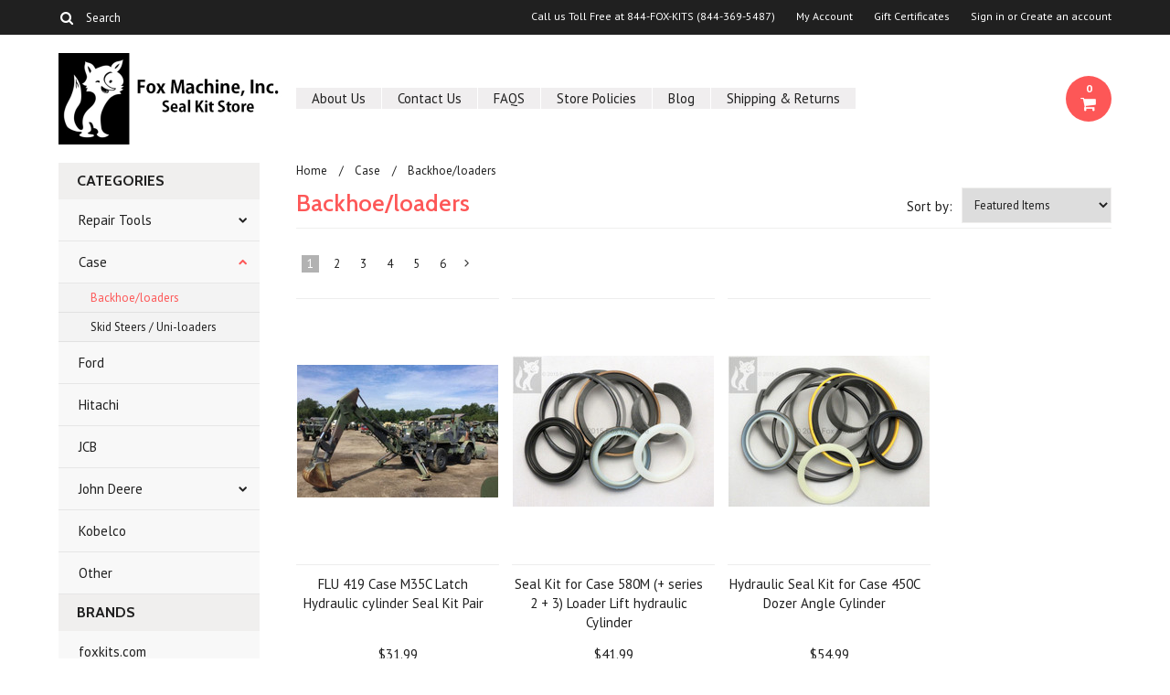

--- FILE ---
content_type: text/html; charset=UTF-8
request_url: https://www.foxkits.com/backhoe-loaders-1/
body_size: 8987
content:
<!DOCTYPE html>

<html lang="en" dir="ltr">

<head>

    

    <title>Case - Backhoe/loaders - Page 1 - FoxKits.com</title>
<meta name="google-site-verification" content="6lFrdQYsy7IHfNEgvpKBcvbww0KTXYlr07Kpt35FGTc" />
    <meta charset="UTF-8">
    <meta name="description" content="" />
    <meta name="keywords" content="" />
    
    <link rel='canonical' href='https://foxkits.com/backhoe-loaders-1/' />
    <link rel='next' href='https://foxkits.com/backhoe-loaders-1/?page=2' />
    
    
    <link href='//fonts.googleapis.com/css?family=Cabin:400,500,600,700,400italic,500italic,600italic,700italic' rel='stylesheet' type='text/css'>
    <link href='//fonts.googleapis.com/css?family=PT+Sans:400,700,400italic,700italic' rel='stylesheet' type='text/css'>
    <link href='//fonts.googleapis.com/css?family=Raleway:900,500' rel='stylesheet' type='text/css'>
    <link rel="shortcut icon" href="https://cdn10.bigcommerce.com/s-tpzbpl/product_images/favicon.ico" />
    <meta name="viewport" content="width=device-width, initial-scale=1, maximum-scale=1">
    <meta name="viewport" content="initial-scale=1.0, maximum-scale=1.0, user-scalable=no" />
    <script>
    //<![CDATA[
        (function(){
            // this happens before external dependencies (and dom ready) to reduce page flicker
            var node, i;
            for (i = window.document.childNodes.length; i--;) {
                node = window.document.childNodes[i];
                if (node.nodeName == 'HTML') {
                    node.className += ' javascript';
                }
            }
        })();
    //]]>
    </script>

    <link href="https://cdn9.bigcommerce.com/r-50b4fa8997ce43839fb9457331bc39687cd8345a/themes/__master/Styles/styles.css" type="text/css" rel="stylesheet" /><link href="https://cdn9.bigcommerce.com/r-3b68d717e18793df0b51c71e16bc24664ad18b7c/themes/Indiana/Styles/iselector.css" media="all" type="text/css" rel="stylesheet" />
<link href="https://cdn9.bigcommerce.com/r-3b68d717e18793df0b51c71e16bc24664ad18b7c/themes/Indiana/Styles/flexslider.css" media="all" type="text/css" rel="stylesheet" />
<link href="https://cdn9.bigcommerce.com/r-3b68d717e18793df0b51c71e16bc24664ad18b7c/themes/Indiana/Styles/slide-show.css" media="all" type="text/css" rel="stylesheet" />
<link href="https://cdn9.bigcommerce.com/r-3b68d717e18793df0b51c71e16bc24664ad18b7c/themes/Indiana/Styles/styles-slide-show.css" media="all" type="text/css" rel="stylesheet" />
<link href="https://cdn9.bigcommerce.com/r-3b68d717e18793df0b51c71e16bc24664ad18b7c/themes/Indiana/Styles/social.css" media="all" type="text/css" rel="stylesheet" />
<link href="https://cdn9.bigcommerce.com/r-3b68d717e18793df0b51c71e16bc24664ad18b7c/themes/Indiana/Styles/styles.css" media="all" type="text/css" rel="stylesheet" />
<link href="https://cdn9.bigcommerce.com/r-3b68d717e18793df0b51c71e16bc24664ad18b7c/themes/Indiana/Styles/responsive.css" media="all" type="text/css" rel="stylesheet" />
<link href="https://cdn9.bigcommerce.com/r-3b68d717e18793df0b51c71e16bc24664ad18b7c/themes/Indiana/Styles/grid.css" media="all" type="text/css" rel="stylesheet" />
<link href="https://cdn9.bigcommerce.com/r-3b68d717e18793df0b51c71e16bc24664ad18b7c/themes/Indiana/Styles/responsive.css" media="all" type="text/css" rel="stylesheet" />
<link href="https://cdn9.bigcommerce.com/r-3b68d717e18793df0b51c71e16bc24664ad18b7c/themes/Indiana/Styles/menu.css" media="all" type="text/css" rel="stylesheet" />
<link href="https://cdn9.bigcommerce.com/r-3b68d717e18793df0b51c71e16bc24664ad18b7c/themes/Indiana/Styles/theme.css" media="all" type="text/css" rel="stylesheet" />
<link href="https://cdn9.bigcommerce.com/r-50b4fa8997ce43839fb9457331bc39687cd8345a/themes/__master/Styles/product.attributes.css" type="text/css" rel="stylesheet" /><link href="https://cdn9.bigcommerce.com/r-4599d0eea913d56a79100e94237b50a6483f7cda/javascript/jquery/themes/cupertino/ui.all.css" type="text/css" rel="stylesheet" /><link href="https://cdn9.bigcommerce.com/r-3b68d717e18793df0b51c71e16bc24664ad18b7c/themes/Indiana/Styles/product.quickview.css" type="text/css" rel="stylesheet" /><link href="https://cdn9.bigcommerce.com/r-4599d0eea913d56a79100e94237b50a6483f7cda/javascript/superfish/css/store.css" type="text/css" rel="stylesheet" /><link type="text/css" rel="stylesheet" href="https://cdn9.bigcommerce.com/r-4599d0eea913d56a79100e94237b50a6483f7cda/javascript/jquery/plugins/imodal/imodal.css" />

    <!-- Tell the browsers about our RSS feeds -->
    <link rel="alternate" type="application/rss+xml" title="New Products in Backhoe/loaders (RSS 2.0)" href="https://foxkits.com/rss.php?categoryid=15&amp;type=rss" />
<link rel="alternate" type="application/atom+xml" title="New Products in Backhoe/loaders (Atom 0.3)" href="https://foxkits.com/rss.php?categoryid=15&amp;type=atom" />
<link rel="alternate" type="application/rss+xml" title="Popular Products in Backhoe/loaders (RSS 2.0)" href="https://foxkits.com/rss.php?action=popularproducts&amp;categoryid=15&amp;type=rss" />
<link rel="alternate" type="application/atom+xml" title="Popular Products in Backhoe/loaders (Atom 0.3)" href="https://foxkits.com/rss.php?action=popularproducts&amp;categoryid=15&amp;type=atom" />
<link rel="alternate" type="application/rss+xml" title="Latest News (RSS 2.0)" href="https://www.foxkits.com/rss.php?action=newblogs&amp;type=rss" />
<link rel="alternate" type="application/atom+xml" title="Latest News (Atom 0.3)" href="https://www.foxkits.com/rss.php?action=newblogs&amp;type=atom" />
<link rel="alternate" type="application/rss+xml" title="New Products (RSS 2.0)" href="https://www.foxkits.com/rss.php?type=rss" />
<link rel="alternate" type="application/atom+xml" title="New Products (Atom 0.3)" href="https://www.foxkits.com/rss.php?type=atom" />
<link rel="alternate" type="application/rss+xml" title="Popular Products (RSS 2.0)" href="https://www.foxkits.com/rss.php?action=popularproducts&amp;type=rss" />
<link rel="alternate" type="application/atom+xml" title="Popular Products (Atom 0.3)" href="https://www.foxkits.com/rss.php?action=popularproducts&amp;type=atom" />


    <!-- Include visitor tracking code (if any) -->
    

    

    

    <script src="https://ajax.googleapis.com/ajax/libs/jquery/1.7.2/jquery.min.js"></script>
    <script src="https://cdn10.bigcommerce.com/r-4599d0eea913d56a79100e94237b50a6483f7cda/javascript/menudrop.js?"></script>
    <script src="https://cdn10.bigcommerce.com/r-4599d0eea913d56a79100e94237b50a6483f7cda/javascript/iselector.js?"></script>
    <script src="https://cdn10.bigcommerce.com/r-4599d0eea913d56a79100e94237b50a6483f7cda/javascript/jquery/plugins/jquery.flexslider.js"></script>
    <script src="https://cdn10.bigcommerce.com/r-4599d0eea913d56a79100e94237b50a6483f7cda/javascript/viewport.js??"></script>

    <!-- Theme bespoke js -->
    <script src="https://cdn10.bigcommerce.com/r-3b68d717e18793df0b51c71e16bc24664ad18b7c/themes/Indiana/js/matchMedia.js"></script>
    <script src="https://cdn10.bigcommerce.com/r-3b68d717e18793df0b51c71e16bc24664ad18b7c/themes/Indiana/js/common.js"></script>
    <script src="https://cdn10.bigcommerce.com/r-3b68d717e18793df0b51c71e16bc24664ad18b7c/themes/Indiana/js/jquery.autobox.js"></script>
    <script src="https://cdn10.bigcommerce.com/r-3b68d717e18793df0b51c71e16bc24664ad18b7c/themes/Indiana/js/init.js"></script>
    <script src="https://cdn10.bigcommerce.com/r-3b68d717e18793df0b51c71e16bc24664ad18b7c/themes/Indiana/js/jquery.uniform.min.js"></script>
    <script src="https://cdn10.bigcommerce.com/r-3b68d717e18793df0b51c71e16bc24664ad18b7c/themes/Indiana/js/main.js?"></script>
    <script src="https://cdn10.bigcommerce.com/r-3b68d717e18793df0b51c71e16bc24664ad18b7c/themes/Indiana/js/site.js"></script>    

    <script>
    //<![CDATA[
    config.ShopPath = 'https://www.foxkits.com';
    config.AppPath = ''; // BIG-8939: Deprecated, do not use.
    config.FastCart = 1;
    config.ShowCookieWarning = !!0;
    var ThumbImageWidth = 220;
    var ThumbImageHeight = 290;
    //]]>
    </script>
    
<script type="text/javascript">
ShowImageZoomer = false;
$(document).ready(function() {
	$(".QuickView").quickview({
		buttonText: "Quick View",
		buttonColor: "#f7f7f7",
		gradientColor: "#dcdbdb",
		textColor: "#000000"
	});
});
</script>
<script type="text/javascript" src="https://cdn9.bigcommerce.com/r-4599d0eea913d56a79100e94237b50a6483f7cda/javascript/jquery/plugins/jqueryui/1.8.18/jquery-ui.min.js"></script>
<script type="text/javascript" src="https://cdn9.bigcommerce.com/r-4599d0eea913d56a79100e94237b50a6483f7cda/javascript/jquery/plugins/validate/jquery.validate.js"></script>
<script type="text/javascript" src="https://cdn9.bigcommerce.com/r-4599d0eea913d56a79100e94237b50a6483f7cda/javascript/product.functions.js"></script>
<script type="text/javascript" src="https://cdn9.bigcommerce.com/r-4599d0eea913d56a79100e94237b50a6483f7cda/javascript/product.attributes.js"></script>
<script type="text/javascript" src="https://cdn9.bigcommerce.com/r-4599d0eea913d56a79100e94237b50a6483f7cda/javascript/quickview.js"></script>
<script type="text/javascript" src="https://cdn9.bigcommerce.com/r-4599d0eea913d56a79100e94237b50a6483f7cda/javascript/quickview.initialise.js"></script><script type="text/javascript">
(function () {
    var xmlHttp = new XMLHttpRequest();

    xmlHttp.open('POST', 'https://bes.gcp.data.bigcommerce.com/nobot');
    xmlHttp.setRequestHeader('Content-Type', 'application/json');
    xmlHttp.send('{"store_id":"786494","timezone_offset":"-5","timestamp":"2026-01-18T17:44:51.47148100Z","visit_id":"e8839c8b-297d-4811-a9b4-0e39fff03b33","channel_id":1}');
})();
</script>
<script type="text/javascript" src="https://cdn9.bigcommerce.com/r-4599d0eea913d56a79100e94237b50a6483f7cda/javascript/jquery/plugins/jquery.form.js"></script>
<script type="text/javascript" src="https://cdn9.bigcommerce.com/r-4599d0eea913d56a79100e94237b50a6483f7cda/javascript/jquery/plugins/imodal/imodal.js"></script>
<script type="text/javascript" src="https://checkout-sdk.bigcommerce.com/v1/loader.js" defer></script>
<script type="text/javascript">
var BCData = {};
</script>

    <script type="text/javascript" src="https://cdn9.bigcommerce.com/r-4599d0eea913d56a79100e94237b50a6483f7cda/javascript/quicksearch.js"></script>
    

    <!--[if lt IE 9]>
    <script src="https://cdn10.bigcommerce.com/r-3b68d717e18793df0b51c71e16bc24664ad18b7c/themes/Indiana/js/html5shiv.js"></script>
    <![endif]-->
</head>

	<body>
		        
<div id="DrawerMenu">
    <div class="inner">
        <div class="CategoryList" id="SideCategoryList">
	<h4>Categories</h4>
    <h5>Categories</h5>
	<div class="BlockContent" style="display:none;">
		<div class="SideCategoryListFlyout">
			<ul class="sf-menu sf-horizontal">
<li><a href="https://www.foxkits.com/repair-tools/">Repair Tools</a><ul>
<li><a href="https://www.foxkits.com/tools/">Tools</a></li>

</ul>
</li>
<li><a href="https://www.foxkits.com/case/">Case</a><ul>
<li><a href="https://www.foxkits.com/backhoe-loaders-1/">Backhoe/loaders</a></li>
<li><a href="https://www.foxkits.com/skid-steers-uni-loaders/">Skid Steers / Uni-loaders</a></li>

</ul>
</li>
<li><a href="https://www.foxkits.com/ford/">Ford</a></li>
<li><a href="https://www.foxkits.com/hitachi/">Hitachi</a></li>
<li><a href="https://www.foxkits.com/jcb/">JCB</a></li>
<li><a href="https://www.foxkits.com/john-deere/">John Deere</a><ul>
<li><a href="https://www.foxkits.com/backhoe-loaders/">Backhoe / Loaders</a></li>
<li><a href="https://www.foxkits.com/dozers-crawler-loaders/">Dozers / Crawler Loaders</a></li>
<li><a href="https://www.foxkits.com/excavators/">Excavators</a></li>

</ul>
</li>
<li><a href="https://www.foxkits.com/kobelco/">Kobelco</a></li>
<li><a href="https://www.foxkits.com/other/">Other</a></li>

</ul>

        </div>
	</div>
</div>
        <div class="BrandList Moveable Panel slist" id="SideShopByBrand" style="display: ">
    <h4>Brands</h4>
    <h5>Brands</h5>
    <div class="BlockContent" style="display:none;">
        <ul class="treeview">
            <li><a href="https://foxkits.com/brands/foxkits.com.html">foxkits.com</a></li><li><a href="https://foxkits.com/brands/Ampro.html">Ampro</a></li>
            <li class="last"><a href="https://foxkits.com/brands/">View all brands</a></li>
        </ul>
    </div>
</div>

        				<div class="Block ShopByPrice Moveable Panel" id="SideCategoryShopByPrice" style="display:">
					<h4>Shop by Price</h4>
                    <h5>Shop by Price</h5>
					<div class="BlockContent" style="display:none;">
						<ul class="treeview">
							<li><a href="https://foxkits.com/backhoe-loaders-1/?price_min=0&price_max=189&sort=featured" rel="nofollow">$0.00 - $189.00</a></li><li><a href="https://foxkits.com/backhoe-loaders-1/?price_min=189&price_max=349&sort=featured" rel="nofollow">$189.00 - $349.00</a></li><li><a href="https://foxkits.com/backhoe-loaders-1/?price_min=349&price_max=510&sort=featured" rel="nofollow">$349.00 - $510.00</a></li><li><a href="https://foxkits.com/backhoe-loaders-1/?price_min=510&price_max=670&sort=featured" rel="nofollow">$510.00 - $670.00</a></li><li><a href="https://foxkits.com/backhoe-loaders-1/?price_min=670&price_max=830&sort=featured" rel="nofollow">$670.00 - $830.00</a></li>
						</ul>
					</div>
				</div>
        <div class="AdditionalInformationList Moveable Panel slist" id="SideAdditionalInformation">
    <h4>Additional Information</h4>
    <h5>Additional Information</h5>
    <div class="BlockContent">
        <ul class="treeview">
            <li><a href="/">Home</a></li>
            <li style="display:none" class="HeaderLiveChat">
                
            </li>
        </ul>
        <ul class="pages-menu sf-menu sf-horizontal sf-js-enabled">
		<li class=" ">
		<a href="https://foxkits.com/about-us/">About Us</a>
		
	</li>	<li class=" ">
		<a href="https://foxkits.com/contact-us/">Contact Us</a>
		
	</li>	<li class=" ">
		<a href="https://foxkits.com/faqs/">FAQS</a>
		
	</li>	<li class="HasSubMenu ">
		<a href="https://foxkits.com/store-policies/">Store Policies</a>
		<ul>
	<li><a href="https://foxkits.com/privacy-statement/">Privacy Statement</a></li><li><a href="https://foxkits.com/sales-tax/">Sales Tax</a></li>
</ul>
	</li>	<li class=" ">
		<a href="https://foxkits.com/blog/">Blog</a>
		
	</li>	<li class=" ">
		<a href="https://foxkits.com/shipping-returns/">Shipping &amp; Returns</a>
		
	</li>
</ul>
    </div>
</div>
        <div class="AccountNavigationList Moveable Panel slist" id="SideAccountNavigation">
    <h4>Account Navigation</h4>
    <h5>Account Navigation</h5>
    <div class="BlockContent">
        <ul class="treeview" id="SideAccountNavigationList">
            <li style="display:" class="First">
                <a href="https://www.foxkits.com/account.php" class="fa fa-user"><span>My Account</span></a>
            </li>
        </ul>
    </div>
</div> 
        <div class="CurrencySelectorMobile Moveable Panel slist">
    <h4>Currency - All prices are in AUD</h4>
    <h5>Currency - All prices are in AUD</h5>
    <div class="CurrencyWrapper" id="SideCurrencySelectorMobile"> 
        <a href="#" class="changeCurr">Change Currency</a>
         <div class="CurrencyChooser" id="SideCurrencySelector">
            <div class="BlockContent">
                <dl class="CurrencyList"></dl>
            </div>
         </div>
     </div>
</div> 
    </div>
</div>
<script>
//<![CDATA[ 
	$().ready(function(){
		if($('#GiftCertificatesMenu').get(0)){
			var liItem = $('#GiftCertificatesMenu').clone();
			$(liItem).find('a').attr('class', 'fa fa-tag');
			
			var spanItem = $('<span />', { text: $(liItem).find('a').text() });
			$(liItem).find('a').html(spanItem);
			
			$(liItem).appendTo('#SideAccountNavigationList');
		}
		
		if($('#LoginOrLogoutText').get(0)){
			var LoginOrLogoutTextCss = $('#LoginOrLogoutText').css('display');
			LoginOrLogoutTextCss = LoginOrLogoutTextCss.replace('inline-', '');
			$('#LoginOrLogoutText div a').each(function(){
				var linkItem = $(this).clone();
				
				if($(this).text().toLowerCase()=='sign in'){
					$(linkItem).attr('class', 'fa fa-sign-in');
				}
				else if($(this).text().toLowerCase()=='create an account'){
					$(linkItem).attr('class', 'fa fa-plus-square');
				}
				else if($(this).text().toLowerCase()=='sign out'){
					$(linkItem).attr('class', 'fa fa-sign-out');
				}
				
				var spanItem = $('<span />', { text: $(linkItem).text() });
				$(linkItem).html(spanItem);
				
				var liItem = $('<li />', {html: linkItem});
				$(liItem).css('display', LoginOrLogoutTextCss);
				var dynamicClass = $(this).text().replace(/ /g,'');
				$(liItem).attr('class', dynamicClass);
				
				$(liItem).appendTo('#SideAccountNavigationList');
			});
		}
		
		if($('#StorePhoneNumber').get(0)){
			var StorePhoneNumberCss = $('#StorePhoneNumber').css('display');
			StorePhoneNumberCss = StorePhoneNumberCss.replace('inline-', '');
			var StorePhoneNumber = $('#StorePhoneNumber div span').html();
			if($('#StorePhoneNumber div span a').get(0)){
				StorePhoneNumber = $('#StorePhoneNumber div span a').html();
			}
			var spanItem = $('<span />', { text: 'Call '+StorePhoneNumber });
			
			var linkItem = $('<a />',{
				html: spanItem,
				href: 'tel:'+StorePhoneNumber,
				class: 'fa fa-phone'
			});
			
			var liItem = $('<li />', {html: linkItem});
			$(liItem).css('display', StorePhoneNumberCss);
			
			$(liItem).appendTo('#SideAccountNavigationList');
		}
		
		if($('.expandable a').hasClass('selected')) {
			var MenuSelected = $('a.selected');
			var ParentsLi = $('a.selected').parent('li');
			var ParentSpanSelected = ParentsLi.parentsUntil( "li.RootLi" ).siblings('span');
			MenuSelected.siblings('span').removeClass('subcat-expand');
			MenuSelected.siblings('ul').addClass('expanded');
			ParentsLi.parentsUntil( "li.RootLi" ).siblings('span').removeClass('subcat-expand');
			ParentSpanSelected.siblings('ul').addClass('expanded');
		}
		
		$('#SideAdditionalInformation .pages-menu li').each(function(){
			var Url = window.location.href;
			Url = stripQueryStringAndHashFromPath(Url);
			if($(this).children('a').attr('href') == Url) {
				$(this).children('a').addClass('selected');
				if($(this).children('span').attr('class') != undefined) {
					var SpanObj = $(this).children('span');
					$(this).children('span').removeClass('subcat-expand');
					SpanObj.siblings('ul').addClass('expanded');
				}
				$(this).parentsUntil( "li.HasSubMenu" ).first('ul').addClass('expanded');
				var UlObj = $(this).parentsUntil( "li.HasSubMenu" ).first('ul');
				UlObj.prev('span').removeClass('subcat-expand');
			}
		});
		
		$('.CurrencySelectorMobile h5').html('Currency - '+$('#currencyPrices').html().replace('are',''));
		$('#SideCurrencySelectorMobile > div > div > .CurrencyList').html($('#SideCurrencySelectorDesktop > div > div >.CurrencyList').html());
		if ($('#SideCurrencySelectorDesktop > div > div >.CurrencyList > .ChooseCurrencyBox').size() == 1 ) {
   			$('#SideCurrencySelectorMobile .changeCurr').hide();
   		}
	});
//]]>
</script>

<div class="page">
			<div class="header">
  <div class="inner">
    <div id="AjaxLoading">
      <div class="ajax-loader"> <img src="https://cdn10.bigcommerce.com/r-3b68d717e18793df0b51c71e16bc24664ad18b7c/themes/Indiana/images/loader.png" alt="" />&nbsp;Loading... Please wait... </div>
    </div>
    
        
<div class="TopMenu">
    <div class="inner">
        <div class="Block Moveable Panel" id="SideCurrencySelector" style="display:none;"></div>
        <ul style="display:">
            <li  id="StorePhoneNumber">
                <div class="phoneIcon">Call us Toll Free at 844-FOX-KITS (<span>844-369-5487</span>)</div>
            </li>
            <li style="display:none" class="HeaderLiveChat">
                
            </li>
            <li style="display:" class="First">
                <a href="https://www.foxkits.com/account.php">My Account</a>
            </li>
            <li id="GiftCertificatesMenu"><a href="https://www.foxkits.com/giftcertificates.php">Gift Certificates</a></li>
            <li class="last" style="display:" id="LoginOrLogoutText">
                <div><a href='https://www.foxkits.com/login.php' onclick=''>Sign in</a> or <a href='https://www.foxkits.com/login.php?action=create_account' onclick=''>Create an account</a></div>
            </li>
        </ul>
        <div id="SearchForm">
	<form action="https://www.foxkits.com/search.php" method="get" onsubmit="return check_small_search_form(this)">
		<label for="search_query">Search</label>
      <!--  <input type="submit" class="Button fa fa-search" value="" name="Search" title="Search" />-->
        
        <button type="submit" class="Button" value="" name="Search" title="Search">
                <i class="fa fa-search"></i> 
        </button>
        
        
		<input type="text" name="search_query" id="search_query" class="Textbox autobox" value="Search" />
	</form>
</div>

<script type="text/javascript">
	var QuickSearchAlignment = 'right';
	var QuickSearchWidth = '390px';
	lang.EmptySmallSearch = "You forgot to enter some search keywords.";
    $(document).ajaxComplete(function() {
        $('input[type=checkbox]').not('.UniApplied').uniform();
    });
</script>  
    </div>
</div>

    <div id="Header">
      <div class="inner">
        <div id="ToggleMenu" class="normal fa fa-bars"></div>
        <div class="Left fleft">
          <div class="header-logo"> <a href="https://www.foxkits.com/"><img src="/product_images/foxlogo250x100_1472655879__72216.jpg" border="0" id="LogoImage" alt="FoxKits.com" /></a>
 </div>
        </div>
        <div class="Content Widest" id="LayoutColumn1">
          <div class="PageMenu"><ul class="pages-menu sf-menu sf-horizontal sf-js-enabled">
		<li class=" ">
		<a href="https://foxkits.com/about-us/">About Us</a>
		
	</li>	<li class=" ">
		<a href="https://foxkits.com/contact-us/">Contact Us</a>
		
	</li>	<li class=" ">
		<a href="https://foxkits.com/faqs/">FAQS</a>
		
	</li>	<li class="HasSubMenu ">
		<a href="https://foxkits.com/store-policies/">Store Policies</a>
		<ul>
	<li><a href="https://foxkits.com/privacy-statement/">Privacy Statement</a></li><li><a href="https://foxkits.com/sales-tax/">Sales Tax</a></li>
</ul>
	</li>	<li class=" ">
		<a href="https://foxkits.com/blog/">Blog</a>
		
	</li>	<li class=" ">
		<a href="https://foxkits.com/shipping-returns/">Shipping &amp; Returns</a>
		
	</li>
</ul></div>
          <div class="search-mobile mobile"><div id="SearchForm">
	<form action="https://www.foxkits.com/search.php" method="get" onsubmit="return check_small_search_form(this)">
		<label for="search_query">Search</label>
      <!--  <input type="submit" class="Button fa fa-search" value="" name="Search" title="Search" />-->
        
        <button type="submit" class="Button" value="" name="Search" title="Search">
                <i class="fa fa-search"></i> 
        </button>
        
        
		<input type="text" name="search_query" id="search_query" class="Textbox autobox" value="Search" />
	</form>
</div>

<script type="text/javascript">
	var QuickSearchAlignment = 'right';
	var QuickSearchWidth = '390px';
	lang.EmptySmallSearch = "You forgot to enter some search keywords.";
    $(document).ajaxComplete(function() {
        $('input[type=checkbox]').not('.UniApplied').uniform();
    });
</script>  </div>
          <div class="header-secondary">
            <a href="https://www.foxkits.com/cart.php" title="View Cart"><div class="CartLink" style="display:"> <i class="icon fa fa-shopping-cart" title="View Cart">&nbsp;</i><span></span></div></a>
          </div>
          <div id="cart-amount"> <a href="https://www.foxkits.com/cart.php" class="Cart"><span class="bag-handle"></span><span class="total">&nbsp;</span></a> </div>
        </div>
      </div>
    </div>
    <div class="header-logo-mobile"> <a href="https://www.foxkits.com/"><img src="/product_images/foxlogo250x100_1472655879__72216.jpg" border="0" id="LogoImage" alt="FoxKits.com" /></a>
 </div>
  </div>
</div>
			<div class="main">
				<div class="inner">
                 <div class="Left fleft">
                          <div class="CategoryList" id="SideCategoryList">
	<h4>Categories</h4>
    <h5>Categories</h5>
	<div class="BlockContent" style="display:none;">
		<div class="SideCategoryListFlyout">
			<ul class="sf-menu sf-horizontal">
<li><a href="https://www.foxkits.com/repair-tools/">Repair Tools</a><ul>
<li><a href="https://www.foxkits.com/tools/">Tools</a></li>

</ul>
</li>
<li><a href="https://www.foxkits.com/case/">Case</a><ul>
<li><a href="https://www.foxkits.com/backhoe-loaders-1/">Backhoe/loaders</a></li>
<li><a href="https://www.foxkits.com/skid-steers-uni-loaders/">Skid Steers / Uni-loaders</a></li>

</ul>
</li>
<li><a href="https://www.foxkits.com/ford/">Ford</a></li>
<li><a href="https://www.foxkits.com/hitachi/">Hitachi</a></li>
<li><a href="https://www.foxkits.com/jcb/">JCB</a></li>
<li><a href="https://www.foxkits.com/john-deere/">John Deere</a><ul>
<li><a href="https://www.foxkits.com/backhoe-loaders/">Backhoe / Loaders</a></li>
<li><a href="https://www.foxkits.com/dozers-crawler-loaders/">Dozers / Crawler Loaders</a></li>
<li><a href="https://www.foxkits.com/excavators/">Excavators</a></li>

</ul>
</li>
<li><a href="https://www.foxkits.com/kobelco/">Kobelco</a></li>
<li><a href="https://www.foxkits.com/other/">Other</a></li>

</ul>

        </div>
	</div>
</div>
                          <div class="BrandList Moveable Panel slist" id="SideShopByBrand" style="display: ">
    <h4>Brands</h4>
    <h5>Brands</h5>
    <div class="BlockContent" style="display:none;">
        <ul class="treeview">
            <li><a href="https://foxkits.com/brands/foxkits.com.html">foxkits.com</a></li><li><a href="https://foxkits.com/brands/Ampro.html">Ampro</a></li>
            <li class="last"><a href="https://foxkits.com/brands/">View all brands</a></li>
        </ul>
    </div>
</div>

                          				<div class="Block ShopByPrice Moveable Panel" id="SideCategoryShopByPrice" style="display:">
					<h4>Shop by Price</h4>
                    <h5>Shop by Price</h5>
					<div class="BlockContent" style="display:none;">
						<ul class="treeview">
							<li><a href="https://foxkits.com/backhoe-loaders-1/?price_min=0&price_max=189&sort=featured" rel="nofollow">$0.00 - $189.00</a></li><li><a href="https://foxkits.com/backhoe-loaders-1/?price_min=189&price_max=349&sort=featured" rel="nofollow">$189.00 - $349.00</a></li><li><a href="https://foxkits.com/backhoe-loaders-1/?price_min=349&price_max=510&sort=featured" rel="nofollow">$349.00 - $510.00</a></li><li><a href="https://foxkits.com/backhoe-loaders-1/?price_min=510&price_max=670&sort=featured" rel="nofollow">$510.00 - $670.00</a></li><li><a href="https://foxkits.com/backhoe-loaders-1/?price_min=670&price_max=830&sort=featured" rel="nofollow">$670.00 - $830.00</a></li>
						</ul>
					</div>
				</div>
                 </div>
                 <div class="Content Widest" id="LayoutColumn1">
					
									<div class="Block Moveable Panel Breadcrumb" id="CategoryBreadcrumb">
					<ul>
						<li><a href="https://www.foxkits.com/">Home</a></li><li><a href="https://foxkits.com/case/">Case</a></li><li>Backhoe/loaders</li>
					</ul>
				</div>
					<div class="productlist-page">
						
						<div class="desktop"><div class="FloatRight SortBox">
	<form action="https://foxkits.com/backhoe-loaders-1/" method="get">
		
		<label class="desktop">Sort by:</label>
		<select name="sort" id="sort" onchange="sortSubmit(this)">
        	<option value="" class="mobile">Sort by</option>
			<option selected="selected" value="featured">Featured Items</option>
			<option  value="newest">Newest Items</option>
			<option  value="bestselling">Bestselling</option>
			<option  value="alphaasc">Alphabetical: A to Z</option>
			<option  value="alphadesc">Alphabetical: Z to A</option>
			<option  value="avgcustomerreview">Avg. Customer Review</option>
			<option  value="priceasc">Price: Low to High</option>
			<option  value="pricedesc">Price: High to Low</option>
		</select>
	</form>
</div>
<script>
//<![CDATA[
	$().ready(function(){
		var sortIndex = getParameterByName('sort');
		
		if(sortIndex==''){
			$('.mobile #sort option').attr('selected','selected');
			$('.mobile #sort option:first').attr('selected','selected');
			$('.mobile #sort').prev().html($('.mobile #sort option:selected').html());
		}
		
		function getParameterByName(name) {
			name = name.replace(/[\[]/, "\\\[").replace(/[\]]/, "\\\]");
			var regex = new RegExp("[\\?&]" + name + "=([^&#]*)"),
				results = regex.exec(location.search);
			return results == null ? "" : decodeURIComponent(results[1].replace(/\+/g, " "));
		}
	});
	
	function sortSubmit(sortBy){
		if($(sortBy).val()!=''){
			$(sortBy).parents('form:first').submit();
		}
	}
//]]>
</script>
</div>
<div id="CategoryHeading">
    
    <h1 class="TitleHeading">Backhoe/loaders</h1>
    
    <div class="CategoryDescription">
        
		<div class="mobile"> <div class="FloatRight SortBox">
	<form action="https://foxkits.com/backhoe-loaders-1/" method="get">
		
		<label class="desktop">Sort by:</label>
		<select name="sort" id="sort" onchange="sortSubmit(this)">
        	<option value="" class="mobile">Sort by</option>
			<option selected="selected" value="featured">Featured Items</option>
			<option  value="newest">Newest Items</option>
			<option  value="bestselling">Bestselling</option>
			<option  value="alphaasc">Alphabetical: A to Z</option>
			<option  value="alphadesc">Alphabetical: Z to A</option>
			<option  value="avgcustomerreview">Avg. Customer Review</option>
			<option  value="priceasc">Price: Low to High</option>
			<option  value="pricedesc">Price: High to Low</option>
		</select>
	</form>
</div>
<script>
//<![CDATA[
	$().ready(function(){
		var sortIndex = getParameterByName('sort');
		
		if(sortIndex==''){
			$('.mobile #sort option').attr('selected','selected');
			$('.mobile #sort option:first').attr('selected','selected');
			$('.mobile #sort').prev().html($('.mobile #sort option:selected').html());
		}
		
		function getParameterByName(name) {
			name = name.replace(/[\[]/, "\\\[").replace(/[\]]/, "\\\]");
			var regex = new RegExp("[\\?&]" + name + "=([^&#]*)"),
				results = regex.exec(location.search);
			return results == null ? "" : decodeURIComponent(results[1].replace(/\+/g, " "));
		}
	});
	
	function sortSubmit(sortBy){
		if($(sortBy).val()!=''){
			$(sortBy).parents('form:first').submit();
		}
	}
//]]>
</script>
 </div>
        
        
        
    </div>
</div>

						<div class="Content Wide ">
							<div class="product-nav">
												<div class="Block Moveable Panel" id="CategoryPagingTop">
					

	<div class="CategoryPagination">
		
		<ul class="PagingList">
			<li class="ActivePage">1</li><li><a href="https://foxkits.com/backhoe-loaders-1/?sort=featured&page=2">2</a></li><li><a href="https://foxkits.com/backhoe-loaders-1/?sort=featured&page=3">3</a></li><li><a href="https://foxkits.com/backhoe-loaders-1/?sort=featured&page=4">4</a></li><li><a href="https://foxkits.com/backhoe-loaders-1/?sort=featured&page=5">5</a></li><li><a href="https://foxkits.com/backhoe-loaders-1/?sort=featured&page=6">6</a></li>
		</ul>
		<a href="https://foxkits.com/backhoe-loaders-1/?sort=featured&page=2" class="nav-next">Next &raquo;</a>
	</div>
				</div>
								<div class="clear"></div>
							</div>
											<div class="Block CategoryContent Moveable Panel" id="CategoryContent">
					<script type="text/javascript">
						lang.CompareSelectMessage = 'Please choose at least 2 products to compare.';
						lang.PleaseSelectAProduct = 'Please select at least one product to add to your cart.';
						config.CompareLink = 'https://www.foxkits.com/compare/';
					</script>
					
					<form name="frmCompare" id="frmCompare" action="https://www.foxkits.com/compare/" method="get" onsubmit="return compareProducts(config.CompareLink)">
						
						<ul class="ProductList ">
							<li class="Odd">
    <div class="ProductImage QuickView" data-product="580">
        <a href="https://foxkits.com/flu-419-case-m35c-latch-hydraulic-cylinder-seal-kit-pair/"><img src="https://cdn10.bigcommerce.com/s-tpzbpl/products/580/images/1459/M35c__13505.1744828391.220.290.jpg?c=2" alt="FLU 419 Case M35C Latch Hydraulic cylinder Seal Kit Pair" /></a>
    </div>
    <div class="ProductDetails">
        <a href="https://foxkits.com/flu-419-case-m35c-latch-hydraulic-cylinder-seal-kit-pair/" class=" pname">FLU 419 Case M35C Latch Hydraulic cylinder Seal Kit Pair</a>
    </div>
    <em class="p-price">$31.99</em>
    <div class="ProductPriceRating">
        <span class="Rating Rating0"><img src="https://cdn10.bigcommerce.com/r-3b68d717e18793df0b51c71e16bc24664ad18b7c/themes/Indiana/images/IcoRating0.png" alt="" style="" /></span>
    </div>
    <div class="ProductCompareButton" style="display:none">
        <input type="checkbox" class="CheckBox" name="compare_product_ids" id="compare_580" value="580" onclick="product_comparison_box_changed(this.checked)" /> <label for="compare_580">Compare</label> <br />
    </div>
    <div class="ProductActionAdd" style="display:none;">
        <a href="https://foxkits.com/flu-419-case-m35c-latch-hydraulic-cylinder-seal-kit-pair/" class="btn Small icon-" title=""></a>
    </div>
</li><li class="Even">
    <div class="ProductImage QuickView" data-product="579">
        <a href="https://foxkits.com/seal-kit-for-case-580m-series-2-3-loader-lift-hydraulic-cylinder/"><img src="https://cdn10.bigcommerce.com/s-tpzbpl/products/579/images/1456/G110053-1__44477.1743693795.220.290.jpg?c=2" alt="Seal Kit for Case 580M (+ series 2 + 3) Loader Lift hydraulic Cylinder" /></a>
    </div>
    <div class="ProductDetails">
        <a href="https://foxkits.com/seal-kit-for-case-580m-series-2-3-loader-lift-hydraulic-cylinder/" class=" pname">Seal Kit for Case 580M (+ series 2 + 3) Loader Lift hydraulic Cylinder</a>
    </div>
    <em class="p-price">$41.99</em>
    <div class="ProductPriceRating">
        <span class="Rating Rating0"><img src="https://cdn10.bigcommerce.com/r-3b68d717e18793df0b51c71e16bc24664ad18b7c/themes/Indiana/images/IcoRating0.png" alt="" style="" /></span>
    </div>
    <div class="ProductCompareButton" style="display:none">
        <input type="checkbox" class="CheckBox" name="compare_product_ids" id="compare_579" value="579" onclick="product_comparison_box_changed(this.checked)" /> <label for="compare_579">Compare</label> <br />
    </div>
    <div class="ProductActionAdd" style="display:;">
        <a href="https://foxkits.com/cart.php?action=add&product_id=579" class="btn Small icon-Add To Cart" title="Add To Cart">Add To Cart</a>
    </div>
</li><li class="Odd">
    <div class="ProductImage QuickView" data-product="577">
        <a href="https://foxkits.com/hydraulic-seal-kit-for-case-450c-dozer-angle-cylinder/"><img src="https://cdn10.bigcommerce.com/s-tpzbpl/products/577/images/1448/G109423-2__84959.1730136163.220.290.jpg?c=2" alt="Hydraulic Seal Kit for Case 450C Dozer Angle Cylinder" /></a>
    </div>
    <div class="ProductDetails">
        <a href="https://foxkits.com/hydraulic-seal-kit-for-case-450c-dozer-angle-cylinder/" class=" pname">Hydraulic Seal Kit for Case 450C Dozer Angle Cylinder</a>
    </div>
    <em class="p-price">$54.99</em>
    <div class="ProductPriceRating">
        <span class="Rating Rating0"><img src="https://cdn10.bigcommerce.com/r-3b68d717e18793df0b51c71e16bc24664ad18b7c/themes/Indiana/images/IcoRating0.png" alt="" style="" /></span>
    </div>
    <div class="ProductCompareButton" style="display:none">
        <input type="checkbox" class="CheckBox" name="compare_product_ids" id="compare_577" value="577" onclick="product_comparison_box_changed(this.checked)" /> <label for="compare_577">Compare</label> <br />
    </div>
    <div class="ProductActionAdd" style="display:;">
        <a href="https://foxkits.com/cart.php?action=add&product_id=577" class="btn Small icon-Add To Cart" title="Add To Cart">Add To Cart</a>
    </div>
</li><li class="Even">
    <div class="ProductImage QuickView" data-product="571">
        <a href="https://foxkits.com/whole-machine-hydraulic-cylinder-kit-for-case-480b-480bck-model-26b/"><img src="https://cdn10.bigcommerce.com/s-tpzbpl/products/571/images/1433/G32294-3__07327.1683332718.220.290.jpg?c=2" alt="Whole Machine hydraulic cylinder kit for Case 480B (480BCK) model 26B" /></a>
    </div>
    <div class="ProductDetails">
        <a href="https://foxkits.com/whole-machine-hydraulic-cylinder-kit-for-case-480b-480bck-model-26b/" class=" pname">Whole Machine hydraulic cylinder kit for Case 480B (480BCK) model 26B</a>
    </div>
    <em class="p-price">$499.99</em>
    <div class="ProductPriceRating">
        <span class="Rating Rating0"><img src="https://cdn10.bigcommerce.com/r-3b68d717e18793df0b51c71e16bc24664ad18b7c/themes/Indiana/images/IcoRating0.png" alt="" style="" /></span>
    </div>
    <div class="ProductCompareButton" style="display:none">
        <input type="checkbox" class="CheckBox" name="compare_product_ids" id="compare_571" value="571" onclick="product_comparison_box_changed(this.checked)" /> <label for="compare_571">Compare</label> <br />
    </div>
    <div class="ProductActionAdd" style="display:;">
        <a href="https://foxkits.com/cart.php?action=add&product_id=571" class="btn Small icon-Add To Cart" title="Add To Cart">Add To Cart</a>
    </div>
</li><li class="Odd">
    <div class="ProductImage QuickView" data-product="562">
        <a href="https://foxkits.com/schmidt-fl-4-whole-machine-hydraulic-cylinder-kit-flu-419-see-unimog/"><img src="https://cdn10.bigcommerce.com/s-tpzbpl/products/562/images/1393/G109423-2__55875.1641327926.220.290.jpg?c=2" alt="Schmidt FL-4 Whole Machine hydraulic cylinder kit FLU-419 SEE Unimog" /></a>
    </div>
    <div class="ProductDetails">
        <a href="https://foxkits.com/schmidt-fl-4-whole-machine-hydraulic-cylinder-kit-flu-419-see-unimog/" class=" pname">Schmidt FL-4 Whole Machine hydraulic cylinder kit FLU-419 SEE Unimog</a>
    </div>
    <em class="p-price">$119.99</em>
    <div class="ProductPriceRating">
        <span class="Rating Rating5"><img src="https://cdn10.bigcommerce.com/r-3b68d717e18793df0b51c71e16bc24664ad18b7c/themes/Indiana/images/IcoRating5.png" alt="" style="" /></span>
    </div>
    <div class="ProductCompareButton" style="display:none">
        <input type="checkbox" class="CheckBox" name="compare_product_ids" id="compare_562" value="562" onclick="product_comparison_box_changed(this.checked)" /> <label for="compare_562">Compare</label> <br />
    </div>
    <div class="ProductActionAdd" style="display:;">
        <a href="https://foxkits.com/cart.php?action=add&product_id=562" class="btn Small icon-Add To Cart" title="Add To Cart">Add To Cart</a>
    </div>
</li><li class="Even">
    <div class="ProductImage QuickView" data-product="561">
        <a href="https://foxkits.com/flu-419-case-m35c-backhoe-whole-machine-hydraulic-cylinder-kit/"><img src="https://cdn10.bigcommerce.com/s-tpzbpl/products/561/images/1389/G109423-2__19236.1641327948.220.290.jpg?c=2" alt="FLU-419 Case M35C backhoe Whole Machine hydraulic cylinder kit" /></a>
    </div>
    <div class="ProductDetails">
        <a href="https://foxkits.com/flu-419-case-m35c-backhoe-whole-machine-hydraulic-cylinder-kit/" class=" pname">FLU-419 Case M35C backhoe Whole Machine hydraulic cylinder kit</a>
    </div>
    <em class="p-price">$379.99</em>
    <div class="ProductPriceRating">
        <span class="Rating Rating0"><img src="https://cdn10.bigcommerce.com/r-3b68d717e18793df0b51c71e16bc24664ad18b7c/themes/Indiana/images/IcoRating0.png" alt="" style="" /></span>
    </div>
    <div class="ProductCompareButton" style="display:none">
        <input type="checkbox" class="CheckBox" name="compare_product_ids" id="compare_561" value="561" onclick="product_comparison_box_changed(this.checked)" /> <label for="compare_561">Compare</label> <br />
    </div>
    <div class="ProductActionAdd" style="display:;">
        <a href="https://foxkits.com/cart.php?action=add&product_id=561" class="btn Small icon-Add To Cart" title="Add To Cart">Add To Cart</a>
    </div>
</li><li class="Odd">
    <div class="ProductImage QuickView" data-product="560">
        <a href="https://foxkits.com/flu-419-case-m35c-bucket-hydraulic-cylinder-seal-kit/"><img src="https://cdn10.bigcommerce.com/s-tpzbpl/products/560/images/1386/G109504-1__95609.1641328008.220.290.jpg?c=2" alt="FLU 419 - Case M35C Bucket Hydraulic cylinder Seal Kit" /></a>
    </div>
    <div class="ProductDetails">
        <a href="https://foxkits.com/flu-419-case-m35c-bucket-hydraulic-cylinder-seal-kit/" class=" pname">FLU 419 - Case M35C Bucket Hydraulic cylinder Seal Kit</a>
    </div>
    <em class="p-price">$49.99</em>
    <div class="ProductPriceRating">
        <span class="Rating Rating0"><img src="https://cdn10.bigcommerce.com/r-3b68d717e18793df0b51c71e16bc24664ad18b7c/themes/Indiana/images/IcoRating0.png" alt="" style="" /></span>
    </div>
    <div class="ProductCompareButton" style="display:none">
        <input type="checkbox" class="CheckBox" name="compare_product_ids" id="compare_560" value="560" onclick="product_comparison_box_changed(this.checked)" /> <label for="compare_560">Compare</label> <br />
    </div>
    <div class="ProductActionAdd" style="display:;">
        <a href="https://foxkits.com/cart.php?action=add&product_id=560" class="btn Small icon-Add To Cart" title="Add To Cart">Add To Cart</a>
    </div>
</li><li class="Even">
    <div class="ProductImage QuickView" data-product="559">
        <a href="https://foxkits.com/flu-419-m35c-swing-hydraulic-cylinder-seal-kit/"><img src="https://cdn10.bigcommerce.com/s-tpzbpl/products/559/images/1381/G109417-2__53642.1641328024.220.290.jpg?c=2" alt="FLU 419 - M35C Swing Hydraulic cylinder Seal Kit" /></a>
    </div>
    <div class="ProductDetails">
        <a href="https://foxkits.com/flu-419-m35c-swing-hydraulic-cylinder-seal-kit/" class=" pname">FLU 419 - M35C Swing Hydraulic cylinder Seal Kit</a>
    </div>
    <em class="p-price">$52.99</em>
    <div class="ProductPriceRating">
        <span class="Rating Rating0"><img src="https://cdn10.bigcommerce.com/r-3b68d717e18793df0b51c71e16bc24664ad18b7c/themes/Indiana/images/IcoRating0.png" alt="" style="" /></span>
    </div>
    <div class="ProductCompareButton" style="display:none">
        <input type="checkbox" class="CheckBox" name="compare_product_ids" id="compare_559" value="559" onclick="product_comparison_box_changed(this.checked)" /> <label for="compare_559">Compare</label> <br />
    </div>
    <div class="ProductActionAdd" style="display:;">
        <a href="https://foxkits.com/cart.php?action=add&product_id=559" class="btn Small icon-Add To Cart" title="Add To Cart">Add To Cart</a>
    </div>
</li><li class="Odd">
    <div class="ProductImage QuickView" data-product="558">
        <a href="https://foxkits.com/flu-419-case-m35c-stabilizer-hydraulic-cylinder-seal-kit/"><img src="https://cdn10.bigcommerce.com/s-tpzbpl/products/558/images/1376/G109417-2__06086.1641328038.220.290.jpg?c=2" alt="FLU 419 - Case M35C Stabilizer Hydraulic cylinder Seal Kit" /></a>
    </div>
    <div class="ProductDetails">
        <a href="https://foxkits.com/flu-419-case-m35c-stabilizer-hydraulic-cylinder-seal-kit/" class=" pname">FLU 419 - Case M35C Stabilizer Hydraulic cylinder Seal Kit</a>
    </div>
    <em class="p-price">$52.99</em>
    <div class="ProductPriceRating">
        <span class="Rating Rating0"><img src="https://cdn10.bigcommerce.com/r-3b68d717e18793df0b51c71e16bc24664ad18b7c/themes/Indiana/images/IcoRating0.png" alt="" style="" /></span>
    </div>
    <div class="ProductCompareButton" style="display:none">
        <input type="checkbox" class="CheckBox" name="compare_product_ids" id="compare_558" value="558" onclick="product_comparison_box_changed(this.checked)" /> <label for="compare_558">Compare</label> <br />
    </div>
    <div class="ProductActionAdd" style="display:;">
        <a href="https://foxkits.com/cart.php?action=add&product_id=558" class="btn Small icon-Add To Cart" title="Add To Cart">Add To Cart</a>
    </div>
</li><li class="Even">
    <div class="ProductImage QuickView" data-product="557">
        <a href="https://foxkits.com/flu-419-case-m35c-tilting-folding-hydraulic-cylinder-seal-kit/"><img src="https://cdn10.bigcommerce.com/s-tpzbpl/products/557/images/1387/G109452-1__30167.1641328058.220.290.jpg?c=2" alt="FLU 419 Case M35C Tilting/folding Hydraulic cylinder Seal Kit" /></a>
    </div>
    <div class="ProductDetails">
        <a href="https://foxkits.com/flu-419-case-m35c-tilting-folding-hydraulic-cylinder-seal-kit/" class=" pname">FLU 419 Case M35C Tilting/folding Hydraulic cylinder Seal Kit</a>
    </div>
    <em class="p-price">$34.99</em>
    <div class="ProductPriceRating">
        <span class="Rating Rating0"><img src="https://cdn10.bigcommerce.com/r-3b68d717e18793df0b51c71e16bc24664ad18b7c/themes/Indiana/images/IcoRating0.png" alt="" style="" /></span>
    </div>
    <div class="ProductCompareButton" style="display:none">
        <input type="checkbox" class="CheckBox" name="compare_product_ids" id="compare_557" value="557" onclick="product_comparison_box_changed(this.checked)" /> <label for="compare_557">Compare</label> <br />
    </div>
    <div class="ProductActionAdd" style="display:;">
        <a href="https://foxkits.com/cart.php?action=add&product_id=557" class="btn Small icon-Add To Cart" title="Add To Cart">Add To Cart</a>
    </div>
</li><li class="Odd">
    <div class="ProductImage QuickView" data-product="556">
        <a href="https://foxkits.com/flu-419-case-m35c-stick-dipper-hydraulic-cylinder-seal-kit/"><img src="https://cdn10.bigcommerce.com/s-tpzbpl/products/556/images/1371/G109423-2__31527.1641328077.220.290.jpg?c=2" alt="FLU 419 - Case M35C Stick/Dipper Hydraulic cylinder Seal Kit" /></a>
    </div>
    <div class="ProductDetails">
        <a href="https://foxkits.com/flu-419-case-m35c-stick-dipper-hydraulic-cylinder-seal-kit/" class=" pname">FLU 419 - Case M35C Stick/Dipper Hydraulic cylinder Seal Kit</a>
    </div>
    <em class="p-price">$52.99</em>
    <div class="ProductPriceRating">
        <span class="Rating Rating0"><img src="https://cdn10.bigcommerce.com/r-3b68d717e18793df0b51c71e16bc24664ad18b7c/themes/Indiana/images/IcoRating0.png" alt="" style="" /></span>
    </div>
    <div class="ProductCompareButton" style="display:none">
        <input type="checkbox" class="CheckBox" name="compare_product_ids" id="compare_556" value="556" onclick="product_comparison_box_changed(this.checked)" /> <label for="compare_556">Compare</label> <br />
    </div>
    <div class="ProductActionAdd" style="display:;">
        <a href="https://foxkits.com/cart.php?action=add&product_id=556" class="btn Small icon-Add To Cart" title="Add To Cart">Add To Cart</a>
    </div>
</li><li class="Even">
    <div class="ProductImage QuickView" data-product="555">
        <a href="https://foxkits.com/flu-419-case-m35c-boom-hydraulic-cylinder-seal-kit-1/"><img src="https://cdn10.bigcommerce.com/s-tpzbpl/products/555/images/1363/G109417-2__67993.1641328093.220.290.jpg?c=2" alt="FLU 419 - Case M35C Boom Hydraulic cylinder Seal Kit" /></a>
    </div>
    <div class="ProductDetails">
        <a href="https://foxkits.com/flu-419-case-m35c-boom-hydraulic-cylinder-seal-kit-1/" class=" pname">FLU 419 - Case M35C Boom Hydraulic cylinder Seal Kit</a>
    </div>
    <em class="p-price">$49.99</em>
    <div class="ProductPriceRating">
        <span class="Rating Rating0"><img src="https://cdn10.bigcommerce.com/r-3b68d717e18793df0b51c71e16bc24664ad18b7c/themes/Indiana/images/IcoRating0.png" alt="" style="" /></span>
    </div>
    <div class="ProductCompareButton" style="display:none">
        <input type="checkbox" class="CheckBox" name="compare_product_ids" id="compare_555" value="555" onclick="product_comparison_box_changed(this.checked)" /> <label for="compare_555">Compare</label> <br />
    </div>
    <div class="ProductActionAdd" style="display:;">
        <a href="https://foxkits.com/cart.php?action=add&product_id=555" class="btn Small icon-Add To Cart" title="Add To Cart">Add To Cart</a>
    </div>
</li><li class="Odd">
    <div class="ProductImage QuickView" data-product="554">
        <a href="https://foxkits.com/seal-kit-for-case-480ll-3-point-hitch-lift-pitch-tilt/"><img src="https://cdn10.bigcommerce.com/s-tpzbpl/products/554/images/1362/G109472-1__56540.1637772962.220.290.jpg?c=2" alt="Seal Kit for Case 480LL 3 Point Hitch Lift, Pitch &amp; Tilt" /></a>
    </div>
    <div class="ProductDetails">
        <a href="https://foxkits.com/seal-kit-for-case-480ll-3-point-hitch-lift-pitch-tilt/" class=" pname">Seal Kit for Case 480LL 3 Point Hitch Lift, Pitch &amp; Tilt</a>
    </div>
    <em class="p-price">$94.99</em>
    <div class="ProductPriceRating">
        <span class="Rating Rating0"><img src="https://cdn10.bigcommerce.com/r-3b68d717e18793df0b51c71e16bc24664ad18b7c/themes/Indiana/images/IcoRating0.png" alt="" style="" /></span>
    </div>
    <div class="ProductCompareButton" style="display:none">
        <input type="checkbox" class="CheckBox" name="compare_product_ids" id="compare_554" value="554" onclick="product_comparison_box_changed(this.checked)" /> <label for="compare_554">Compare</label> <br />
    </div>
    <div class="ProductActionAdd" style="display:;">
        <a href="https://foxkits.com/cart.php?action=add&product_id=554" class="btn Small icon-Add To Cart" title="Add To Cart">Add To Cart</a>
    </div>
</li><li class="Even">
    <div class="ProductImage QuickView" data-product="547">
        <a href="https://foxkits.com/hydraulic-seal-kit-for-case-580k-loader-clam-cylinder/"><img src="https://cdn10.bigcommerce.com/s-tpzbpl/products/547/images/1331/G109460-1__29548.1607352031.220.290.jpg?c=2" alt="Hydraulic seal Kit for Case 580K Loader Clam Cylinder" /></a>
    </div>
    <div class="ProductDetails">
        <a href="https://foxkits.com/hydraulic-seal-kit-for-case-580k-loader-clam-cylinder/" class=" pname">Hydraulic seal Kit for Case 580K Loader Clam Cylinder</a>
    </div>
    <em class="p-price">$39.99</em>
    <div class="ProductPriceRating">
        <span class="Rating Rating0"><img src="https://cdn10.bigcommerce.com/r-3b68d717e18793df0b51c71e16bc24664ad18b7c/themes/Indiana/images/IcoRating0.png" alt="" style="" /></span>
    </div>
    <div class="ProductCompareButton" style="display:none">
        <input type="checkbox" class="CheckBox" name="compare_product_ids" id="compare_547" value="547" onclick="product_comparison_box_changed(this.checked)" /> <label for="compare_547">Compare</label> <br />
    </div>
    <div class="ProductActionAdd" style="display:;">
        <a href="https://foxkits.com/cart.php?action=add&product_id=547" class="btn Small icon-Add To Cart" title="Add To Cart">Add To Cart</a>
    </div>
</li><li class="Odd">
    <div class="ProductImage QuickView" data-product="546">
        <a href="https://foxkits.com/hydraulic-seal-kit-for-case-580d-super-d-e-loader-clam-cyl/"><img src="https://cdn10.bigcommerce.com/s-tpzbpl/products/546/images/1327/G109460-1__84912.1607089576.220.290.jpg?c=2" alt="Hydraulic seal Kit for Case 580D, Super D, E Loader Clam Cyl" /></a>
    </div>
    <div class="ProductDetails">
        <a href="https://foxkits.com/hydraulic-seal-kit-for-case-580d-super-d-e-loader-clam-cyl/" class=" pname">Hydraulic seal Kit for Case 580D, Super D, E Loader Clam Cyl</a>
    </div>
    <em class="p-price">$34.99</em>
    <div class="ProductPriceRating">
        <span class="Rating Rating0"><img src="https://cdn10.bigcommerce.com/r-3b68d717e18793df0b51c71e16bc24664ad18b7c/themes/Indiana/images/IcoRating0.png" alt="" style="" /></span>
    </div>
    <div class="ProductCompareButton" style="display:none">
        <input type="checkbox" class="CheckBox" name="compare_product_ids" id="compare_546" value="546" onclick="product_comparison_box_changed(this.checked)" /> <label for="compare_546">Compare</label> <br />
    </div>
    <div class="ProductActionAdd" style="display:;">
        <a href="https://foxkits.com/cart.php?action=add&product_id=546" class="btn Small icon-Add To Cart" title="Add To Cart">Add To Cart</a>
    </div>
</li><li class="Even">
    <div class="ProductImage QuickView" data-product="541">
        <a href="https://foxkits.com/seal-kit-for-case-580ck-model-33-backhoe-swing-w-snap-in-or-press-in-wiper/"><img src="https://cdn10.bigcommerce.com/s-tpzbpl/products/541/images/1217/G32294-6__38561.1600726533.220.290.jpg?c=2" alt="Seal Kit for Case 580CK Model 33 Backhoe Swing w/Snap in OR Press in wiper" /></a>
    </div>
    <div class="ProductDetails">
        <a href="https://foxkits.com/seal-kit-for-case-580ck-model-33-backhoe-swing-w-snap-in-or-press-in-wiper/" class=" pname">Seal Kit for Case 580CK Model 33 Backhoe Swing w/Snap in OR Press in wiper</a>
    </div>
    <em class="p-price">$49.99</em>
    <div class="ProductPriceRating">
        <span class="Rating Rating0"><img src="https://cdn10.bigcommerce.com/r-3b68d717e18793df0b51c71e16bc24664ad18b7c/themes/Indiana/images/IcoRating0.png" alt="" style="" /></span>
    </div>
    <div class="ProductCompareButton" style="display:none">
        <input type="checkbox" class="CheckBox" name="compare_product_ids" id="compare_541" value="541" onclick="product_comparison_box_changed(this.checked)" /> <label for="compare_541">Compare</label> <br />
    </div>
    <div class="ProductActionAdd" style="display:;">
        <a href="https://foxkits.com/cart.php?action=add&product_id=541" class="btn Small icon-Add To Cart" title="Add To Cart">Add To Cart</a>
    </div>
</li>
						</ul>
						<div class="product-nav btm">
											<div class="Block Moveable Panel PagingBottom" id="CategoryPagingBottom">
					

	<div class="CategoryPagination">
		
		<ul class="PagingList">
			<li class="ActivePage">1</li><li><a href="https://foxkits.com/backhoe-loaders-1/?sort=featured&page=2">2</a></li><li><a href="https://foxkits.com/backhoe-loaders-1/?sort=featured&page=3">3</a></li><li><a href="https://foxkits.com/backhoe-loaders-1/?sort=featured&page=4">4</a></li><li><a href="https://foxkits.com/backhoe-loaders-1/?sort=featured&page=5">5</a></li><li><a href="https://foxkits.com/backhoe-loaders-1/?sort=featured&page=6">6</a></li>
		</ul>
		<a href="https://foxkits.com/backhoe-loaders-1/?sort=featured&page=2" class="nav-next">Next &raquo;</a>
	</div>
				</div>
							<div class="clear"></div>
						</div>
						<div class="CompareButton" style="display:none">
    <input value="Compare Selected" type="submit" class="btn alt" />
</div>
					</form>
				</div>
                            
						</div>
						<div class="clear"></div>
					</div>
                  </div>
     			</div>
			</div>
			<div class="footer">
    <div class="inner">
     
        
<div class="newsletter-subscription" id="SideNewsletterBox">
	<div class="inner">
    	<div class="newsletter-subscription-Cnt">

                <h4>Newsletter signup</h4>
                

                 <form action="https://www.foxkits.com/subscribe.php" method="post" id="subscribe_form" class="subscribe_form" name="subscribe_form">
                        <input type="hidden" name="action" value="subscribe" />
                        <ul>
                            <li class="inputForm">
                                <label for="nl_first_name">Name</label>
                                <input class="Textbox autobox" value="Name" id="nl_first_name" name="nl_first_name" type="text" />
                            </li>
                            <li class="inputForm">
                                <label for="nl_email">Email</label>
                                <input class="Textbox autobox" value="Email" id="nl_email" name="nl_email" type="text" />
                            </li>
                            <li>

                                <input value="Submit" class="btn Small" type="submit" />

                            </li>
                        </ul>
                    </form>
        </div>

	</div>
</div>
<script type="text/javascript">
// <!--
	$('#subscribe_form').submit(function() {
		if($('#nl_first_name').val() == '') {
			alert('You forgot to type in your first name.');
			$('#nl_first_name').focus();
			return false;
		}

		if($('#nl_email').val() == '') {
			alert('You forgot to type in your email address.');
			$('#nl_email').focus();
			return false;
		}

		if($('#nl_email').val().indexOf('@') == -1 || $('#nl_email').val().indexOf('.') == -1) {
			alert('Please enter a valid email address, such as john@example.com.');
			$('#nl_email').focus();
			$('#nl_email').select();
			return false;
		}

		// Set the action of the form to stop spammers
		$('#subscribe_form').append("<input type=\"hidden\" name=\"check\" value=\"1\" \/>");
		return true;

	});
// -->
</script>



        <div class="footer-main">
            <div class="inner">
                <div class="footer-columns grid">
                    <div class="grid__item one-quarter"><h4>Further info</h4><ul class="pages-menu sf-menu sf-horizontal sf-js-enabled">
		<li class=" ">
		<a href="https://foxkits.com/about-us/">About Us</a>
		
	</li>	<li class=" ">
		<a href="https://foxkits.com/contact-us/">Contact Us</a>
		
	</li>	<li class=" ">
		<a href="https://foxkits.com/faqs/">FAQS</a>
		
	</li>	<li class="HasSubMenu ">
		<a href="https://foxkits.com/store-policies/">Store Policies</a>
		<ul>
	<li><a href="https://foxkits.com/privacy-statement/">Privacy Statement</a></li><li><a href="https://foxkits.com/sales-tax/">Sales Tax</a></li>
</ul>
	</li>	<li class=" ">
		<a href="https://foxkits.com/blog/">Blog</a>
		
	</li>	<li class=" ">
		<a href="https://foxkits.com/shipping-returns/">Shipping &amp; Returns</a>
		
	</li>
</ul></div>
                    <div class="grid__item one-quarter"><div class="Block CategoryList Panel">
    <h4>Categories</h4>
    <div class="BlockContent">
        <ul class="sf-menu sf-horizontal">
<li><a href="https://www.foxkits.com/repair-tools/">Repair Tools</a><ul>
<li><a href="https://www.foxkits.com/tools/">Tools</a></li>

</ul>
</li>
<li><a href="https://www.foxkits.com/case/">Case</a><ul>
<li><a href="https://www.foxkits.com/backhoe-loaders-1/">Backhoe/loaders</a></li>
<li><a href="https://www.foxkits.com/skid-steers-uni-loaders/">Skid Steers / Uni-loaders</a></li>

</ul>
</li>
<li><a href="https://www.foxkits.com/ford/">Ford</a></li>
<li><a href="https://www.foxkits.com/hitachi/">Hitachi</a></li>
<li><a href="https://www.foxkits.com/jcb/">JCB</a></li>
<li><a href="https://www.foxkits.com/john-deere/">John Deere</a><ul>
<li><a href="https://www.foxkits.com/backhoe-loaders/">Backhoe / Loaders</a></li>
<li><a href="https://www.foxkits.com/dozers-crawler-loaders/">Dozers / Crawler Loaders</a></li>
<li><a href="https://www.foxkits.com/excavators/">Excavators</a></li>

</ul>
</li>
<li><a href="https://www.foxkits.com/kobelco/">Kobelco</a></li>
<li><a href="https://www.foxkits.com/other/">Other</a></li>

</ul>

    </div>
</div></div>
                    <div class="grid__item one-quarter"><div class="BrandList Moveable Panel slist" id="SideShopByBrand" style="display: ">
    <h4>Brands</h4>
    <div class="BlockContent">
        <ul>
            <li><a href="https://foxkits.com/brands/foxkits.com.html">foxkits.com</a></li><li><a href="https://foxkits.com/brands/Ampro.html">Ampro</a></li>
        </ul>
        <strong class="afterSideShopByBrand"><a href="https://foxkits.com/brands/">View all brands</a></strong>
    </div>
</div></div>
                    <div class="grid__item one-quarter"><div class="Block Moveable Panel" id="SocialLinks" style="display:none;"></div></div>
                </div>
            </div>
        </div>

        <div class="footer-links">
            <div class="inner">
                <p>
                    <span class="footer-left">
                        <span id="currencyPrices">All prices are in <span title='US Dollar'>USD</span>.</span> <span class="copyRight">&copy; 2026 FoxKits.com</span> <span class="pie">|</span> <a href="https://www.foxkits.com/sitemap/"><span>Sitemap</span></a>
 <span class="pie">|</span>
                    </span>
                    <span class="powered-by">Powered by <a rel="nofollow" href="http://www.bigcommerce.com">BigCommerce</a></span>
                </p>
                
            </div>
        </div>

    </div>
</div>
<script>
  //<![CDATA[
   $(document).ready(function(){
        $('.footer-columns div.one-quarter').each(function(){
         if($(this).find('ul.sf-menu>li>a').length > 10) {
            var obj = $(this).find('ul.sf-menu');
            $('<strong><a href="javascript:void(0);" class="ToggleList">Show all</a></strong>').insertAfter(obj);
         }
         var i = 0;
         $(this).find('ul.sf-menu>li>a,ul.treeview>li>a').each(function(){
            if(i >= 10) {
                $(this).closest('li').css('display','none');
            }
            i++;
         });
        });

        $('.footer-columns .ToggleList').on('click',function() {
            $(this).parent().siblings('ul').children('li:gt(9)').slideToggle('fast');
            $(this).text($(this).text() == 'Show all' ? 'Show less' : 'Show all');
        });

   });
  //]]>
</script>








<script type="text/javascript" src="https://cdn9.bigcommerce.com/r-4599d0eea913d56a79100e94237b50a6483f7cda/javascript/bc_pinstrumentation.min.js"></script>
<script type="text/javascript" src="https://cdn9.bigcommerce.com/r-4599d0eea913d56a79100e94237b50a6483f7cda/javascript/superfish/js/jquery.bgiframe.min.js"></script>
<script type="text/javascript" src="https://cdn9.bigcommerce.com/r-4599d0eea913d56a79100e94237b50a6483f7cda/javascript/superfish/js/superfish.js"></script>
<script type="text/javascript">
    $(function(){
        if (typeof $.fn.superfish == "function") {
            $("ul.sf-menu").superfish({
                delay: 800,
                dropShadows: false,
                speed: "fast"
            })
            .find("ul")
            .bgIframe();
        }
    })
</script>
<script type="text/javascript" src="https://cdn9.bigcommerce.com/r-4599d0eea913d56a79100e94237b50a6483f7cda/javascript/visitor.js"></script>


<script type="text/javascript">
$(document).ready(function() {
	// attach fast cart event to all 'add to cart' link
	$(".ProductActionAdd a[href*='cart.php?action=add']").click(function(event) {
		fastCartAction($(this).attr('href'));
		return false;
	});
});
</script>


		</div>
	<script type="text/javascript" src="https://cdn9.bigcommerce.com/shared/js/csrf-protection-header-5eeddd5de78d98d146ef4fd71b2aedce4161903e.js"></script></body>
</html>